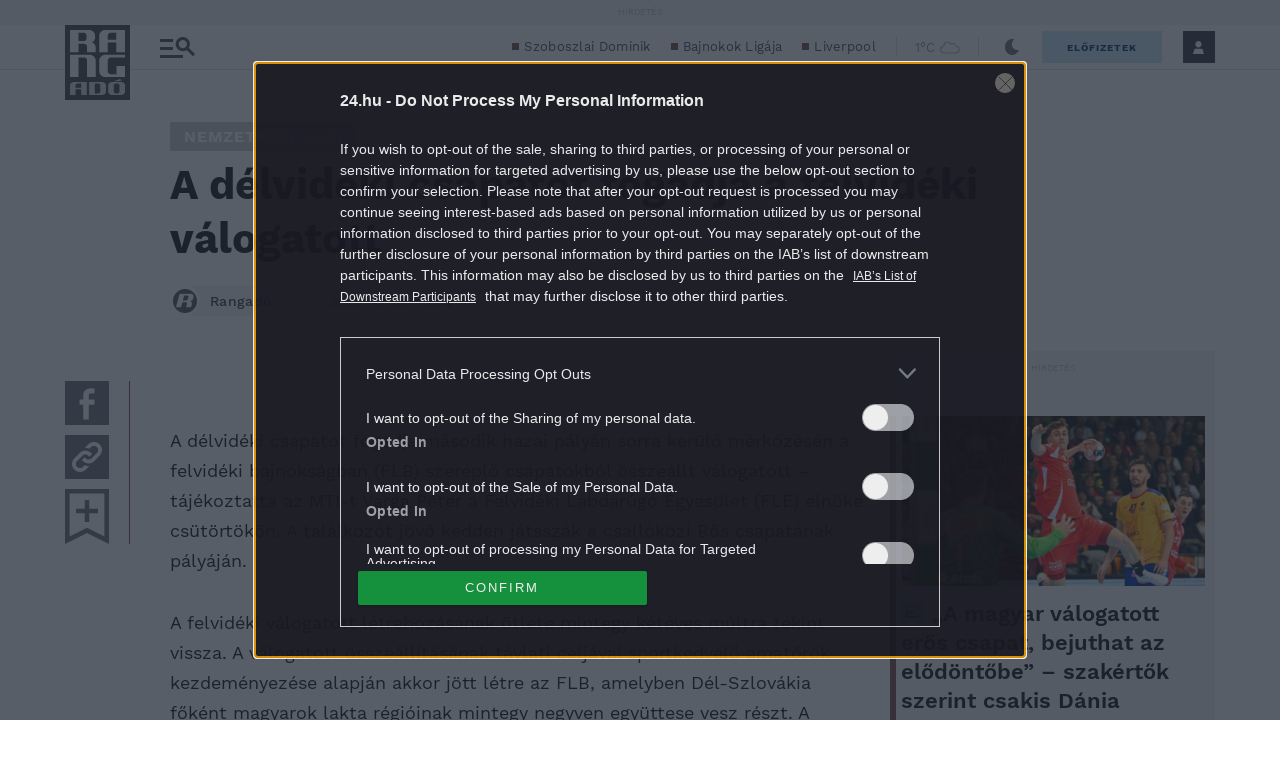

--- FILE ---
content_type: image/svg+xml
request_url: https://s.24.hu/app/themes/24-2020-theme/images/icons/icon-fb.svg
body_size: 377
content:
<svg width="44" height="44" viewBox="0 0 44 44" fill="none" xmlns="http://www.w3.org/2000/svg">
<rect width="44" height="44" fill="white"/>
<path d="M41.472 0H0V44H44V0H41.472ZM29.3641 23.8303H23.8584V38.4133H18.2603V23.8319H14.3752V18.565H18.2603V14.0814C18.2603 10.5614 20.5509 7.32152 25.8514 7.32152C27.0995 7.31762 28.3472 7.38529 29.5876 7.52401L29.4565 12.4314C29.4565 12.4314 27.8435 12.4153 26.0835 12.4153C24.1665 12.4153 23.8598 13.2865 23.8598 14.7385V18.565H29.6198L29.3641 23.8303Z" fill="#6B6B76"/>
</svg>


--- FILE ---
content_type: application/javascript
request_url: https://pahtag.tech/c/24.hu.js
body_size: 1645
content:
var TWAGORAINARTICLE=TWAGORAINARTICLE||function(){var getHTScriptElement=function(){var hTClass='pa-ht-class';if(document.currentScript)
return document.currentScript;else{var scripts=document.getElementsByTagName('script');var currentHTag='pahtag.tech/c/24.hu.js';var sl=scripts.length;for(var s=0;s<sl;s++){if((scripts[s].src.indexOf(currentHTag)!==-1)&&!scripts[s].classList.contains(hTClass)){scripts[s].classList.add(hTClass);break;}}
return scripts[s];}}
var getQueryString=function(script){var queryString=script.src.replace(/^[^\?]+\??/,'');return'?'+queryString;}
var getParameterByName=function(name,url){if(!url)url=window.location.href;name=name.replace(/[\[\]]/g,'$&');var regex=new RegExp('[?&]'+name+'(=([^&#]*)|&|#|$)'),results=regex.exec(url);if(!results)return null;if(!results[2])return'';try{return decodeURIComponent(results[2].replace(/\+/g,' '));}catch(err){return null;}}
var getPartnerSCOfromHTUrl=function(currentScript){var schain=null;var currentHTScript=currentScript;var qS=getQueryString(currentHTScript);if(qS)schain=getParameterByName('schain',qS);return schain;}
var config={"site_name":"24.hu","sco":{"paSellerId":"105754","paOwns":"Owned & Operated"},"rules":[{"name":"taboola Feed Elet-Stilus & Szorakozas & Light","priority":2,"type":"Taboola","product":{"Taboola":{"enabled":true,"name":"24hu-p27662363","pageLevelTracking":{"enabled":true}}}},{"name":"taboola Feed Sport & Rangado","priority":3,"type":"Taboola","product":{"Taboola":{"enabled":true,"name":"rangado24hu-p27662363","pageLevelTracking":{"enabled":true}}},"targeting":{"url_targeting":{"url":{"contains":["/sport/","rangado.24.hu/"]}}}},{"name":"taboola Feed Kultura","priority":4,"type":"Taboola","product":{"Taboola":{"enabled":true,"name":"24kulturahu-p27662363","pageLevelTracking":{"enabled":true}}},"targeting":{"url_targeting":{"url":{"contains":["/kultura/"]}}}},{"name":"taboola Feed Tech & Tudomany","priority":5,"type":"Taboola","product":{"Taboola":{"enabled":true,"name":"24techtudomanyhu-p27662363","pageLevelTracking":{"enabled":true}}},"targeting":{"url_targeting":{"url":{"contains":["/tech/","/tudomany/","/mobil/"]}}}},{"name":"taboola Kulfold","priority":6,"type":"Taboola","product":{"Taboola":{"enabled":true,"name":"24kulfoldhu-p27662363","pageLevelTracking":{"enabled":true}}},"targeting":{"url_targeting":{"url":{"contains":["/kulfold/"]}}}},{"name":"taboola Kulfold preview","priority":10,"type":"Taboola","product":{"Taboola":{"enabled":true,"name":"24kulfoldhu-p27662363","tags":[{"selector":"p:nth-child(3)","position":"after","widgets":[{"widgetType":"sponsored","mode":"sc-ma-24kulfold","containerId":"taboola-sponsored-mid-article-kulfold","placement":"Sponsored Mid Article Kulfold"}]}],"pageLevelTracking":{"enabled":true}}},"targeting":{"url_targeting":{"url":{"contains":["24.hu/kulfold/2024/02/14/hamasz-izrael-haboru-elo-hirfolyam/"]}}}},{"name":"taboola Feed Belfold & Kozelet & Fn","priority":7,"type":"Taboola","product":{"Taboola":{"enabled":true,"name":"24belfoldkozeletfnhu-p27662363","pageLevelTracking":{"enabled":true}}},"targeting":{"url_targeting":{"url":{"contains":["/belfold/","/kozelet/","/fn/","/media/"]}}}},{"name":"taboola Feed Sokszinuvidek & Otthon ","priority":8,"type":"Taboola","product":{"Taboola":{"enabled":true,"name":"sokszinuvidek24hu-p27662363","pageLevelTracking":{"enabled":true}}},"targeting":{"url_targeting":{"url":{"contains":["sokszinuvidek.24.hu","/otthon/"]}}}},{"name":"taboola Feed NG","priority":9,"type":"Taboola","product":{"Taboola":{"enabled":true,"name":"ng24hu-p27662363","pageLevelTracking":{"enabled":true}}},"targeting":{"url_targeting":{"url":{"contains":["ng.24.hu/"]}}}},{"name":"Custom CSS Dark ModeTest ","priority":4,"type":"CustomScript","product":{"CustomScript":{"enabled":true,"scripts":[{"code":"<script>var addcss = function (css) {  var head = document.getElementsByTagName('head')[0];  var s = document.createElement('style');  s.setAttribute('type', 'text/css');  if (s.styleSheet) {    s.styleSheet.cssText = css;  } else {    s.appendChild(document.createTextNode(css));  }  head.appendChild(s);};function checkDarkMode() {  const bodyElement = document.getElementsByTagName('body')[0];  if (bodyElement.classList.contains('-darkMode')) {    console.log('Dark mode is enabled'); addcss('#taboola-alternating-below-article { background-color: #1B1B20!important; }'); addcss('div#taboola-alternating-below-article-split-num-1 { background-color: #1B1B20!important; }');  addcss('a.item-label-href.video-cta-style > span > a > button { color: #bebeca!important; }'); addcss('.trc_ellipsis { color: #909099!important; }');  } else {    console.log('Dark mode is disabled');  addcss('#taboola-alternating-below-article { background-color: #fff!important; }');addcss('div#taboola-alternating-below-article-split-num-1 { background-color: #fff!important; }'); addcss('a.item-label-href.video-cta-style > span > a > button { color: #000000!important; }');    addcss('.trc_ellipsis { color: #000000!important; }');  }}const observerConfig = {  attributes: true,  attributeFilter: ['class'],};function observerCallback(mutationsList, observer) {  for (const mutation of mutationsList) {    if (mutation.type === 'attributes' && mutation.attributeName === 'class') {      checkDarkMode();      break;    }  }}const bodyElement = document.getElementsByTagName('body')[0];const observer = new MutationObserver(observerCallback);observer.observe(bodyElement, observerConfig);checkDarkMode();</script>"}]}}}]};var currentHTScript=getHTScriptElement();return{getConfig:function(){return config;},getPartnersSCO:function(){return getPartnerSCOfromHTUrl(currentHTScript);}}}();var libraryUrl='//palibzh.tech/libs/projectagora.min.js';!function(e,t,a){var n,r=e.getElementsByTagName(t)[0];e.getElementById("pa-tag")||((n=e.createElement(t)).id="pa-tag",n.src=libraryUrl,r.parentNode.insertBefore(n,r))}(document,"script");